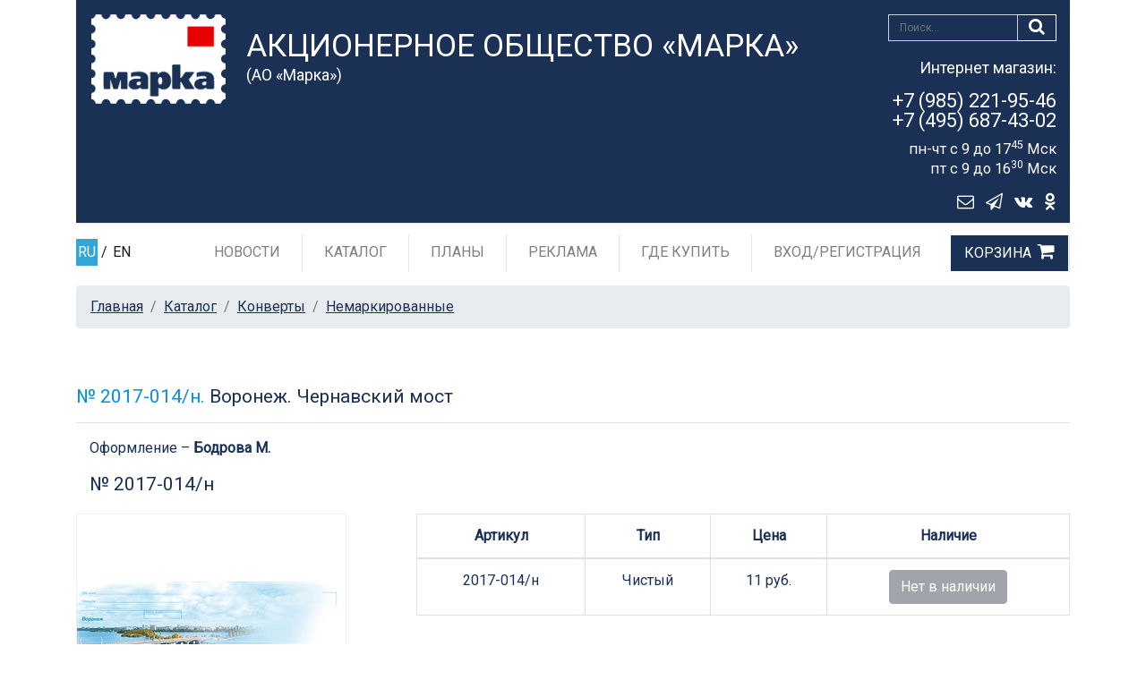

--- FILE ---
content_type: text/css
request_url: https://rusmarka.ru/assets/css/catalog.css?3.94.1
body_size: 1513
content:
.title-product__eng{
    font-size: 18px;
}
.btn-product__eng{
    text-decoration: none;
    display: block;
    width: 200px;
    padding-bottom: 10px;
	display: none;
}
.ZoomContainer{
    display: block;
    visibility: hidden;
    opacity: 0;
}

.section-item_content-article{
    position: absolute;
    top: -10px;
    left: 15px;
    padding: 2px 10px!important;
    display: block;
    background-color: #ffffff;
}
.btn-cart,
.btn-next-item{
    width: 90%;
    text-transform: uppercase;
    font-size: 13px;
    background-color: #0690E0;
    border-radius: 0;
    border-color: #ffffff;
    color: #ffffff;
    position: absolute;
    text-decoration: none;
    bottom: 10px;
    left: 5%;
}
.btn-next-item{
    position: relative;
}
.btn-cart:hover,
.btn-next-item:hover{
    background-color: #ffffff;
    border-color: #0690E0;
    color: #0690E0;
}

.btn-order,
.btn-calcelate,
.btn-removeall{
    background-color: #E60003;
    border-color: #ffffff;
    color: #ffffff;
    position: relative;
    border-radius: 0;
    text-decoration: none;
    text-transform: uppercase;
    font-size: 13px;
}
.btn-order:hover,
.btn-removeall:hover{
    background-color: #ffffff;
    border-color: #E60003;
    color: #E60003;
}

.btn-calcelate{
    background-color: #0690E0;
}

.btn-calcelate:hover{
    background-color: #ffffff;
    border-color: #0690E0;
    color: #0690E0;
}

.section-catalog a{
    text-decoration: none;
}
.section-item_content{
    padding: 15px;
    height: 100%;
    text-align: center;
    position: relative;
}
.section-item_content img{
    margin-bottom: 15px;
}

.section-item_content h5{
    font-size: 14px;
    color: #0690E0;
}

.section-item_content h3,
.section-item_content h5{
    padding: 0px;
    word-wrap: break-word;
    
}

.section-item_content h3{
    margin: 0 0 40px;
    font-size: 16px;
}

.section-item_content-img{
    background-position: center;
    background-size: contain;
    background-repeat: no-repeat;
    height: 220px;
    margin-bottom: 15px;
}
.section-item_content-img img{
    opacity: 0;
    visibility: hidden;
}

.title-box {
    background-color: #0690E0;
    color: #ffffff;
    text-transform: uppercase;
    font-weight: 500;
}
.img-fluid_img{
    padding-bottom: 15px;
}

.box-table{
    margin-bottom: 15px;
}

.box-table .box-table-td{
    border-bottom: 1px solid #e5e5e5;
    padding: 5px 7px;
}

.box-table .box-table-td:first-child{
    font-weight: bold;
}

.dropdown-catetory{
    border-left: 3px solid #87e0fd;
    padding-bottom: 5px;
}

.dropdown-catetory a{
    text-decoration: none;
    font-size: 14px;
}
.marka-post-title{
    font-size: 21px;
}
.marka-post-title span{
    color: #0690E0;
}
/*
.marka-main .marka-title-visibility:nth-child(3){
    visibility: hidden;
    display: none;
    opacity: 0;
}
*/

.author-product{
    margin-bottom: 1rem;
}

.date-product,
.author-product a{
    font-weight: bold;
    text-decoration: none;
}

.easyzoom img.img-fluid{
    margin: 0 auto;
    display: block;
    max-height: 100%;
    cursor: pointer;
}

.zoomProducts{
    display: table;
}
.easyzoom{
    position: relative;
    background-color: #ffffff;
    height: 300px;
    width: 100%;
    display: table-cell!important;
    vertical-align: middle; 
    text-align: center;
    overflow: hidden;
    border: 1px solid #cccccc50;
}

.element-zims-image{
    display: table-footer-group;
}

.thumbnails{
    margin: 1rem 0 0;
    padding: 0;
    list-style: none;
}
.thumbnails li{
    display: inline-block;
    width: 18.7%;
    border: 1px solid #cccccc50;
}

.table-cart input {
    max-width: 70px;
    min-width: 60px;
}

.table-cart input[type="checkbox"] {
    min-width: inherit;
}

@media(max-width:767px){
    .custom-select{
        margin-bottom: 5px;
    }    
    
    .table-bordered td, .table-bordered th{
        border-bottom: 1px solid #dee2e6!important; 
    }
    table.bt tfoot th::before, 
    table.bt tfoot td::before, 
    table.bt tbody td::before {
        width: 46%!important;
    }
    
    .marka-main .nav.nav-tabs {
        margin-left: -15px;
        margin-right: -15px;
    }
    
    .marka-main .nav.nav-tabs .nav-item{
        padding: 0 4px!important;
    }
}

@media(min-width:576px){

    .thumbnails li{
        width: 19.3%;
    }
}

@media(min-width:768px){

    .thumbnails li{
        width: 19.4%;
    }
}
@media(min-width:992px){

    .img-fluid_img{
        padding-top: 55px;
    }
    .thumbnails li{
        width: 18.7%;
    }
}

.fancyimage .border-image{
    border: 1px solid #ccc;
}

@media(min-width:1200px){

    .thumbnails li{
        width: 18.9%;
    }
}

/* �������������� ����� ����� ����� ��������*/
.text-main {
    overflow: hidden;
    max-height: 135px;
    display: block !important;
    position: relative;
}

.text-main::after {
  content: "";
  display: block;
  width: 100%;
  height: 45px;
  background: -webkit-gradient(
    linear,
    left top,
    left bottom,
    from(rgba(255, 255, 255, 0)),
    to(#fff)
  );
  background: linear-gradient(rgba(255, 255, 255, 0), #fff);
  position: absolute;
  z-index: 1;
    bottom: 0;
    left: 0;
}

.text-main.show {
    max-height: 100%;
    -webkit-transition-duration: 0.3s;
    -o-transition-duration: 0.3s;
    -moz-transition-duration: 0.3s;
    transition-duration: 0.3s;
}

.text-main.show::after {
    display: none;
}

.text-main h1 {
    font-weight: bold;
    font-size: 26px;
}

.btn-show-text {
    margin-top: 1.5rem;
    background-color: #1a3055;
    color: #ffffff;
}

.btn-show-text.active {
    margin-top: 0;
    background-color: #0690e0;
    color: #ffffff;
}

@media (max-width: 575px) {
    .text-main h1 {
        font-weight: bold;
        font-size: 21px;
    }

    .text-main {
        overflow: hidden;
        max-height: 165px;
        display: block !important;
    position: relative;
  }
}

.can-buy-scroll {
	padding-top: 7px;
}

@media (max-width: 991px) {
	.can-buy-scroll {
		overflow-x: scroll;
		margin-bottom: 15px;
	}
	.can-buy-scroll .marka-item {
		margin-bottom: 15px !important;
	}
}

.btn-removeall-holder {
	float:left;
}


table.table-cart.bt td.basictable-td-hide {
	display: none;
}

div.btn-removeall-holder-before {
	display: none;
}

table.bt tbody td::before {
	min-width: 130px;
}

